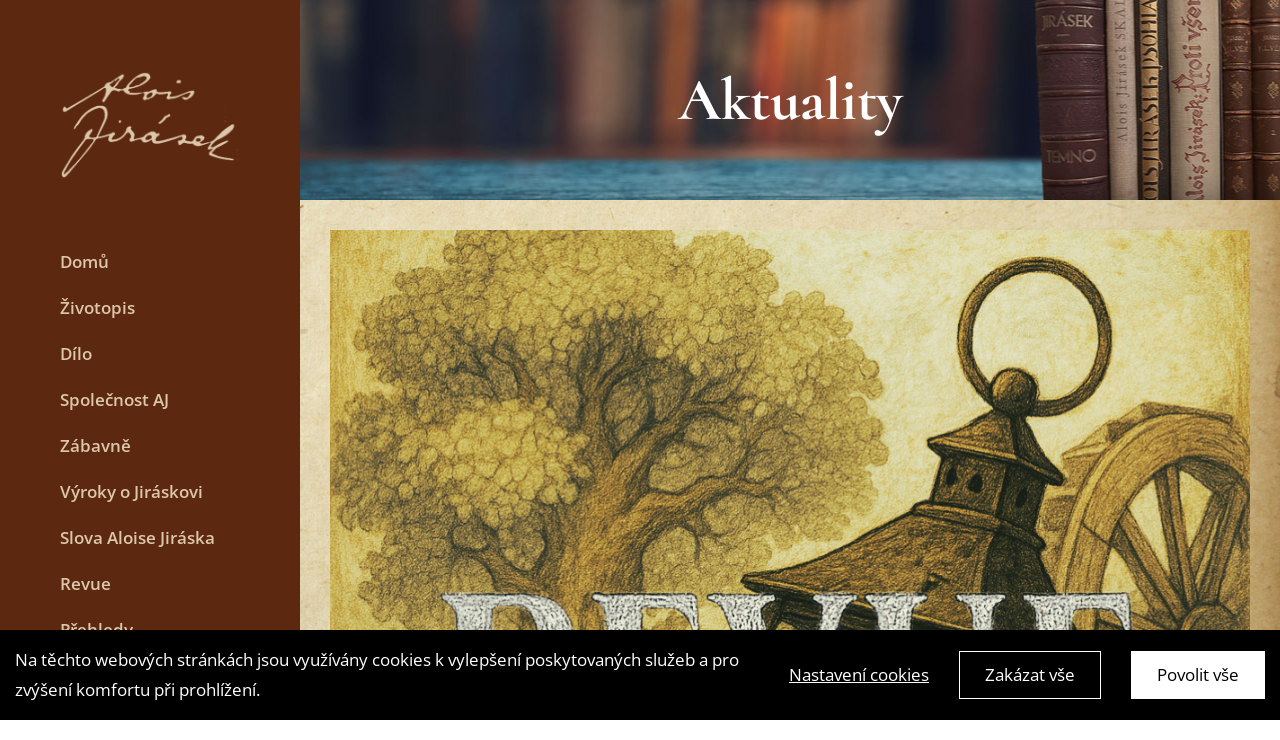

--- FILE ---
content_type: text/html; charset=UTF-8
request_url: https://aloisjirasek.cz/category/aktuality/page/2/
body_size: 11780
content:
<!DOCTYPE html>
<html class="avada-html-layout-wide avada-html-header-position-left avada-html-is-archive avada-html-has-bg-image" lang="cs">
<head>
	<meta http-equiv="X-UA-Compatible" content="IE=edge" />
	<meta http-equiv="Content-Type" content="text/html; charset=utf-8"/>
	<meta name="viewport" content="width=device-width, initial-scale=1" />
	<meta name='robots' content='max-image-preview:large' />

	<!-- This site is optimized with the Yoast SEO plugin v15.2.1 - https://yoast.com/wordpress/plugins/seo/ -->
	<title>Aktuality Archivy | Strana 2 z 15 | Alois Jirásek</title>
	<meta name="robots" content="index, follow, max-snippet:-1, max-image-preview:large, max-video-preview:-1" />
	<link rel="canonical" href="https://aloisjirasek.cz/category/aktuality/page/2/" />
	<link rel="prev" href="https://aloisjirasek.cz/category/aktuality/" />
	<link rel="next" href="https://aloisjirasek.cz/category/aktuality/page/3/" />
	<meta property="og:locale" content="cs_CZ" />
	<meta property="og:type" content="article" />
	<meta property="og:title" content="Aktuality Archivy | Strana 2 z 15 | Alois Jirásek" />
	<meta property="og:url" content="https://aloisjirasek.cz/category/aktuality/" />
	<meta property="og:site_name" content="Alois Jirásek" />
	<meta property="og:image" content="https://aloisjirasek.cz/wp-content/uploads/2020/12/facebook_nahled_2019.jpg" />
	<meta property="og:image:width" content="1111" />
	<meta property="og:image:height" content="552" />
	<meta name="twitter:card" content="summary_large_image" />
	<script type="application/ld+json" class="yoast-schema-graph">{"@context":"https://schema.org","@graph":[{"@type":"WebSite","@id":"https://aloisjirasek.cz/#website","url":"https://aloisjirasek.cz/","name":"Alois Jir\u00e1sek","description":"\u017divot a d\u00edlo","potentialAction":[{"@type":"SearchAction","target":"https://aloisjirasek.cz/?s={search_term_string}","query-input":"required name=search_term_string"}],"inLanguage":"cs"},{"@type":"CollectionPage","@id":"https://aloisjirasek.cz/category/aktuality/page/2/#webpage","url":"https://aloisjirasek.cz/category/aktuality/page/2/","name":"Aktuality Archivy | Strana 2 z 15 | Alois Jir\u00e1sek","isPartOf":{"@id":"https://aloisjirasek.cz/#website"},"inLanguage":"cs","potentialAction":[{"@type":"ReadAction","target":["https://aloisjirasek.cz/category/aktuality/page/2/"]}]}]}</script>
	<!-- / Yoast SEO plugin. -->


<link rel='dns-prefetch' href='//aloisjirasek.cz' />
<link rel='dns-prefetch' href='//use.fontawesome.com' />
<link rel='dns-prefetch' href='//s.w.org' />
<link rel="alternate" type="application/rss+xml" title="Alois Jirásek &raquo; RSS zdroj" href="https://aloisjirasek.cz/feed/" />
<link rel="alternate" type="application/rss+xml" title="Alois Jirásek &raquo; RSS komentářů" href="https://aloisjirasek.cz/comments/feed/" />
					<link rel="shortcut icon" href="https://aloisjirasek.cz/wp-content/uploads/2020/09/fav32.png" type="image/x-icon" />
		
					<!-- For iPhone -->
			<link rel="apple-touch-icon" href="https://aloisjirasek.cz/wp-content/uploads/2020/09/fav57.png">
		
					<!-- For iPhone Retina display -->
			<link rel="apple-touch-icon" sizes="180x180" href="https://aloisjirasek.cz/wp-content/uploads/2020/09/fav114.png">
		
					<!-- For iPad -->
			<link rel="apple-touch-icon" sizes="152x152" href="https://aloisjirasek.cz/wp-content/uploads/2020/09/fav72.png">
		
					<!-- For iPad Retina display -->
			<link rel="apple-touch-icon" sizes="167x167" href="https://aloisjirasek.cz/wp-content/uploads/2020/09/fav144.png">
		
		<link rel="alternate" type="application/rss+xml" title="Alois Jirásek &raquo; RSS pro rubriku Aktuality" href="https://aloisjirasek.cz/category/aktuality/feed/" />
		<script type="text/javascript">
			window._wpemojiSettings = {"baseUrl":"https:\/\/s.w.org\/images\/core\/emoji\/13.1.0\/72x72\/","ext":".png","svgUrl":"https:\/\/s.w.org\/images\/core\/emoji\/13.1.0\/svg\/","svgExt":".svg","source":{"concatemoji":"https:\/\/aloisjirasek.cz\/wp-includes\/js\/wp-emoji-release.min.js?ver=5.8"}};
			!function(e,a,t){var n,r,o,i=a.createElement("canvas"),p=i.getContext&&i.getContext("2d");function s(e,t){var a=String.fromCharCode;p.clearRect(0,0,i.width,i.height),p.fillText(a.apply(this,e),0,0);e=i.toDataURL();return p.clearRect(0,0,i.width,i.height),p.fillText(a.apply(this,t),0,0),e===i.toDataURL()}function c(e){var t=a.createElement("script");t.src=e,t.defer=t.type="text/javascript",a.getElementsByTagName("head")[0].appendChild(t)}for(o=Array("flag","emoji"),t.supports={everything:!0,everythingExceptFlag:!0},r=0;r<o.length;r++)t.supports[o[r]]=function(e){if(!p||!p.fillText)return!1;switch(p.textBaseline="top",p.font="600 32px Arial",e){case"flag":return s([127987,65039,8205,9895,65039],[127987,65039,8203,9895,65039])?!1:!s([55356,56826,55356,56819],[55356,56826,8203,55356,56819])&&!s([55356,57332,56128,56423,56128,56418,56128,56421,56128,56430,56128,56423,56128,56447],[55356,57332,8203,56128,56423,8203,56128,56418,8203,56128,56421,8203,56128,56430,8203,56128,56423,8203,56128,56447]);case"emoji":return!s([10084,65039,8205,55357,56613],[10084,65039,8203,55357,56613])}return!1}(o[r]),t.supports.everything=t.supports.everything&&t.supports[o[r]],"flag"!==o[r]&&(t.supports.everythingExceptFlag=t.supports.everythingExceptFlag&&t.supports[o[r]]);t.supports.everythingExceptFlag=t.supports.everythingExceptFlag&&!t.supports.flag,t.DOMReady=!1,t.readyCallback=function(){t.DOMReady=!0},t.supports.everything||(n=function(){t.readyCallback()},a.addEventListener?(a.addEventListener("DOMContentLoaded",n,!1),e.addEventListener("load",n,!1)):(e.attachEvent("onload",n),a.attachEvent("onreadystatechange",function(){"complete"===a.readyState&&t.readyCallback()})),(n=t.source||{}).concatemoji?c(n.concatemoji):n.wpemoji&&n.twemoji&&(c(n.twemoji),c(n.wpemoji)))}(window,document,window._wpemojiSettings);
		</script>
		<style type="text/css">
img.wp-smiley,
img.emoji {
	display: inline !important;
	border: none !important;
	box-shadow: none !important;
	height: 1em !important;
	width: 1em !important;
	margin: 0 .07em !important;
	vertical-align: -0.1em !important;
	background: none !important;
	padding: 0 !important;
}
</style>
	<link rel='stylesheet' id='wp-block-library-css'  href='https://aloisjirasek.cz/wp-includes/css/dist/block-library/style.min.css?ver=5.8' type='text/css' media='all' />
<style id='wp-block-library-theme-inline-css' type='text/css'>
#start-resizable-editor-section{display:none}.wp-block-audio figcaption{color:#555;font-size:13px;text-align:center}.is-dark-theme .wp-block-audio figcaption{color:hsla(0,0%,100%,.65)}.wp-block-code{font-family:Menlo,Consolas,monaco,monospace;color:#1e1e1e;padding:.8em 1em;border:1px solid #ddd;border-radius:4px}.wp-block-embed figcaption{color:#555;font-size:13px;text-align:center}.is-dark-theme .wp-block-embed figcaption{color:hsla(0,0%,100%,.65)}.blocks-gallery-caption{color:#555;font-size:13px;text-align:center}.is-dark-theme .blocks-gallery-caption{color:hsla(0,0%,100%,.65)}.wp-block-image figcaption{color:#555;font-size:13px;text-align:center}.is-dark-theme .wp-block-image figcaption{color:hsla(0,0%,100%,.65)}.wp-block-pullquote{border-top:4px solid;border-bottom:4px solid;margin-bottom:1.75em;color:currentColor}.wp-block-pullquote__citation,.wp-block-pullquote cite,.wp-block-pullquote footer{color:currentColor;text-transform:uppercase;font-size:.8125em;font-style:normal}.wp-block-quote{border-left:.25em solid;margin:0 0 1.75em;padding-left:1em}.wp-block-quote cite,.wp-block-quote footer{color:currentColor;font-size:.8125em;position:relative;font-style:normal}.wp-block-quote.has-text-align-right{border-left:none;border-right:.25em solid;padding-left:0;padding-right:1em}.wp-block-quote.has-text-align-center{border:none;padding-left:0}.wp-block-quote.is-large,.wp-block-quote.is-style-large{border:none}.wp-block-search .wp-block-search__label{font-weight:700}.wp-block-group.has-background{padding:1.25em 2.375em;margin-top:0;margin-bottom:0}.wp-block-separator{border:none;border-bottom:2px solid;margin-left:auto;margin-right:auto;opacity:.4}.wp-block-separator:not(.is-style-wide):not(.is-style-dots){width:100px}.wp-block-separator.has-background:not(.is-style-dots){border-bottom:none;height:1px}.wp-block-separator.has-background:not(.is-style-wide):not(.is-style-dots){height:2px}.wp-block-table thead{border-bottom:3px solid}.wp-block-table tfoot{border-top:3px solid}.wp-block-table td,.wp-block-table th{padding:.5em;border:1px solid;word-break:normal}.wp-block-table figcaption{color:#555;font-size:13px;text-align:center}.is-dark-theme .wp-block-table figcaption{color:hsla(0,0%,100%,.65)}.wp-block-video figcaption{color:#555;font-size:13px;text-align:center}.is-dark-theme .wp-block-video figcaption{color:hsla(0,0%,100%,.65)}.wp-block-template-part.has-background{padding:1.25em 2.375em;margin-top:0;margin-bottom:0}#end-resizable-editor-section{display:none}
</style>
<link rel='stylesheet' id='wp-polls-css'  href='https://aloisjirasek.cz/wp-content/plugins/wp-polls/polls-css.css?ver=2.77.2' type='text/css' media='all' />
<style id='wp-polls-inline-css' type='text/css'>
.wp-polls .pollbar {
	margin: 1px;
	font-size: 8px;
	line-height: 10px;
	height: 10px;
	background: #461b0b;
	border: 1px solid #461b0b;
}

</style>
<link rel='stylesheet' id='mr-frontend-style-css'  href='https://aloisjirasek.cz/wp-content/plugins/multi-rating/assets/css/frontend.css?ver=5.8' type='text/css' media='all' />
<style id='mr-frontend-style-inline-css' type='text/css'>
		.mr-star-hover {
			color: #461b0b !important;
		}
		.mr-star-full, .mr-star-half, .mr-star-empty {
			color: #5d2810;
		}
		.mr-error {
			color: #dd3333;
		}
		
</style>
<link rel='stylesheet' id='font-awesome-css'  href='https://use.fontawesome.com/releases/v5.13.0/css/all.css?ver=5.8' type='text/css' media='all' />
<link rel='stylesheet' id='child-style-css'  href='https://aloisjirasek.cz/wp-content/themes/Avada-Child-Theme/style.css?ver=5.8' type='text/css' media='all' />
<link rel='stylesheet' id='fusion-dynamic-css-css'  href='https://aloisjirasek.cz/wp-content/uploads/fusion-styles/c2659cfc4ae4ba33033a2c88aff8496d.min.css?ver=3.4.1' type='text/css' media='all' />
<script type='text/javascript' src='https://aloisjirasek.cz/wp-includes/js/jquery/jquery.min.js?ver=3.6.0' id='jquery-core-js'></script>
<script type='text/javascript' src='https://aloisjirasek.cz/wp-includes/js/jquery/jquery-migrate.min.js?ver=3.3.2' id='jquery-migrate-js'></script>
<script type='text/javascript' id='fworks_consent_skripts-js-extra'>
/* <![CDATA[ */
var consent_data = {"necessary":{"head":"","footer":""},"functional":{"head":"","footer":""},"analytic":{"head":"<!-- Global site tag (gtag.js) - Google Analytics -->\r\n<script async src=\"https:\/\/www.googletagmanager.com\/gtag\/js?id=G-SWGVP77HXT\"><\/script>\r\n<script>\r\n  window.dataLayer = window.dataLayer || [];\r\n  function gtag(){dataLayer.push(arguments);}\r\n  gtag('js', new Date());\r\n\r\n  gtag('config', 'G-SWGVP77HXT');\r\n<\/script>","footer":""},"marketing":{"head":"","footer":""}};
var consent_settings = {"bartext":"Na t\u011bchto webov\u00fdch str\u00e1nk\u00e1ch jsou vyu\u017e\u00edv\u00e1ny cookies k vylep\u0161en\u00ed poskytovan\u00fdch slu\u017eeb a pro zv\u00fd\u0161en\u00ed komfortu p\u0159i prohl\u00ed\u017een\u00ed.","ttl":"180"};
/* ]]> */
</script>
<script type='text/javascript' src='https://aloisjirasek.cz/wp-content/plugins/4w-consent-with-cache/assets/js/4works.cookie.js?ver=5.8' id='fworks_consent_skripts-js'></script>
<link rel="https://api.w.org/" href="https://aloisjirasek.cz/wp-json/" /><link rel="alternate" type="application/json" href="https://aloisjirasek.cz/wp-json/wp/v2/categories/2" /><link rel="EditURI" type="application/rsd+xml" title="RSD" href="https://aloisjirasek.cz/xmlrpc.php?rsd" />
<link rel="wlwmanifest" type="application/wlwmanifest+xml" href="https://aloisjirasek.cz/wp-includes/wlwmanifest.xml" /> 
<meta name="generator" content="WordPress 5.8" />
<script>
                        window.dataLayer = window.dataLayer || [];
                        function gtag(){dataLayer.push(arguments);}
                       
                        gtag('consent', 'default', {
                          'ad_storage': 'denied',
                          'analytics_storage': 'denied',
                          'ad_user_data': 'denied',
                          'ad_personalization': 'denied'
                        });
                     </script><style type="text/css" id="css-fb-visibility">@media screen and (max-width: 640px){.fusion-no-small-visibility{display:none !important;}body:not(.fusion-builder-ui-wireframe) .sm-text-align-center{text-align:center !important;}body:not(.fusion-builder-ui-wireframe) .sm-text-align-left{text-align:left !important;}body:not(.fusion-builder-ui-wireframe) .sm-text-align-right{text-align:right !important;}body:not(.fusion-builder-ui-wireframe) .sm-mx-auto{margin-left:auto !important;margin-right:auto !important;}body:not(.fusion-builder-ui-wireframe) .sm-ml-auto{margin-left:auto !important;}body:not(.fusion-builder-ui-wireframe) .sm-mr-auto{margin-right:auto !important;}body:not(.fusion-builder-ui-wireframe) .fusion-absolute-position-small{position:absolute;top:auto;width:100%;}}@media screen and (min-width: 641px) and (max-width: 1024px){.fusion-no-medium-visibility{display:none !important;}body:not(.fusion-builder-ui-wireframe) .md-text-align-center{text-align:center !important;}body:not(.fusion-builder-ui-wireframe) .md-text-align-left{text-align:left !important;}body:not(.fusion-builder-ui-wireframe) .md-text-align-right{text-align:right !important;}body:not(.fusion-builder-ui-wireframe) .md-mx-auto{margin-left:auto !important;margin-right:auto !important;}body:not(.fusion-builder-ui-wireframe) .md-ml-auto{margin-left:auto !important;}body:not(.fusion-builder-ui-wireframe) .md-mr-auto{margin-right:auto !important;}body:not(.fusion-builder-ui-wireframe) .fusion-absolute-position-medium{position:absolute;top:auto;width:100%;}}@media screen and (min-width: 1025px){.fusion-no-large-visibility{display:none !important;}body:not(.fusion-builder-ui-wireframe) .lg-text-align-center{text-align:center !important;}body:not(.fusion-builder-ui-wireframe) .lg-text-align-left{text-align:left !important;}body:not(.fusion-builder-ui-wireframe) .lg-text-align-right{text-align:right !important;}body:not(.fusion-builder-ui-wireframe) .lg-mx-auto{margin-left:auto !important;margin-right:auto !important;}body:not(.fusion-builder-ui-wireframe) .lg-ml-auto{margin-left:auto !important;}body:not(.fusion-builder-ui-wireframe) .lg-mr-auto{margin-right:auto !important;}body:not(.fusion-builder-ui-wireframe) .fusion-absolute-position-large{position:absolute;top:auto;width:100%;}}</style>		<script type="text/javascript">
			var doc = document.documentElement;
			doc.setAttribute( 'data-useragent', navigator.userAgent );
		</script>
		
	</head>

<body data-rsssl=1 class="archive paged category category-aktuality category-2 paged-2 category-paged-2 fusion-image-hovers fusion-pagination-sizing fusion-button_size-large fusion-button_type-flat fusion-button_span-no avada-image-rollover-circle-yes avada-image-rollover-no fusion-body ltr fusion-sticky-header no-tablet-sticky-header no-mobile-sticky-header no-mobile-slidingbar no-mobile-totop avada-has-rev-slider-styles fusion-disable-outline fusion-sub-menu-fade mobile-logo-pos-left layout-wide-mode avada-has-boxed-modal-shadow- layout-scroll-offset-full avada-has-zero-margin-offset-top side-header side-header-left menu-text-align-left mobile-menu-design-modern fusion-show-pagination-text fusion-header-layout-v1 avada-responsive avada-footer-fx-none avada-menu-highlight-style-bar fusion-search-form-clean fusion-main-menu-search-dropdown fusion-avatar-circle avada-dropdown-styles avada-blog-layout-large avada-blog-archive-layout-large avada-header-shadow-no avada-menu-icon-position-left avada-has-megamenu-shadow avada-has-mobile-menu-search avada-has-breadcrumb-mobile-hidden avada-has-titlebar-bar_and_content avada-header-border-color-full-transparent avada-has-bg-image-full avada-has-pagination-width_height avada-flyout-menu-direction-fade avada-ec-views-v1" >
		<a class="skip-link screen-reader-text" href="#content">Skip to content</a>

	<div id="boxed-wrapper">
		<div class="fusion-sides-frame"></div>
		<div id="wrapper" class="fusion-wrapper">
			<div id="home" style="position:relative;top:-1px;"></div>
			
													
<div id="side-header-sticky"></div>
<div id="side-header" class="clearfix fusion-mobile-menu-design-modern fusion-sticky-logo-1 fusion-mobile-logo-1 fusion-sticky-menu-">
	<div class="side-header-wrapper">
								<div class="side-header-content fusion-logo-left fusion-mobile-logo-1">
				<div class="fusion-logo" data-margin-top="10px" data-margin-bottom="60px" data-margin-left="0px" data-margin-right="0px">
			<a class="fusion-logo-link"  href="https://aloisjirasek.cz/" >

						<!-- standard logo -->
			<img src="https://aloisjirasek.cz/wp-content/uploads/2020/03/logo-vertikalW190.png" srcset="https://aloisjirasek.cz/wp-content/uploads/2020/03/logo-vertikalW190.png 1x" width="190" height="115" alt="Alois Jirásek Logo" data-retina_logo_url="" class="fusion-standard-logo" />

											<!-- mobile logo -->
				<img src="https://aloisjirasek.cz/wp-content/uploads/2020/09/logoW180.png" srcset="https://aloisjirasek.cz/wp-content/uploads/2020/09/logoW180.png 1x" width="180" height="43" alt="Alois Jirásek Logo" data-retina_logo_url="" class="fusion-mobile-logo" />
			
					</a>
		</div>		</div>
		<div class="fusion-main-menu-container fusion-logo-menu-left">
			<nav class="fusion-main-menu" aria-label="Hlavní menu"><ul id="menu-mainmenu" class="fusion-menu"><li  id="menu-item-39"  class="menu-item menu-item-type-post_type menu-item-object-page menu-item-home menu-item-39"  data-item-id="39"><a  href="https://aloisjirasek.cz/" class="fusion-bar-highlight"><span class="menu-text">Domů</span></a></li><li  id="menu-item-8402"  class="menu-item menu-item-type-post_type menu-item-object-page menu-item-8402"  data-item-id="8402"><a  href="https://aloisjirasek.cz/zivotopis/" class="fusion-bar-highlight"><span class="menu-text">Životopis</span></a></li><li  id="menu-item-1040"  class="menu-item menu-item-type-post_type menu-item-object-page menu-item-1040"  data-item-id="1040"><a  href="https://aloisjirasek.cz/dilo/" class="fusion-bar-highlight"><span class="menu-text">Dílo</span></a></li><li  id="menu-item-12887"  class="menu-item menu-item-type-custom menu-item-object-custom menu-item-12887"  data-item-id="12887"><a  href="https://aloisjirasek.cz/dila/saj/" class="fusion-bar-highlight"><span class="menu-text">Společnost AJ</span></a></li><li  id="menu-item-42"  class="menu-item menu-item-type-post_type menu-item-object-page menu-item-42"  data-item-id="42"><a  href="https://aloisjirasek.cz/zabavne/" class="fusion-bar-highlight"><span class="menu-text">Zábavně</span></a></li><li  id="menu-item-45"  class="menu-item menu-item-type-post_type menu-item-object-page menu-item-45"  data-item-id="45"><a  href="https://aloisjirasek.cz/slavni-i-neslavni-o-aj/" class="fusion-bar-highlight"><span class="menu-text">Výroky o&nbsp;Jiráskovi</span></a></li><li  id="menu-item-46"  class="menu-item menu-item-type-post_type menu-item-object-page menu-item-46"  data-item-id="46"><a  href="https://aloisjirasek.cz/vyroky-aj/" class="fusion-bar-highlight"><span class="menu-text">Slova Aloise Jiráska</span></a></li><li  id="menu-item-44"  class="menu-item menu-item-type-post_type menu-item-object-page menu-item-44"  data-item-id="44"><a  href="https://aloisjirasek.cz/revue/" class="fusion-bar-highlight"><span class="menu-text">Revue</span></a></li><li  id="menu-item-43"  class="menu-item menu-item-type-post_type menu-item-object-page menu-item-43"  data-item-id="43"><a  href="https://aloisjirasek.cz/prehledy/" class="fusion-bar-highlight"><span class="menu-text">Přehledy</span></a></li><li  id="menu-item-41"  class="menu-item menu-item-type-post_type menu-item-object-page menu-item-41"  data-item-id="41"><a  href="https://aloisjirasek.cz/dokumenty/" class="fusion-bar-highlight"><span class="menu-text">Dokumenty</span></a></li></ul></nav>	<div class="fusion-mobile-menu-icons">
							<a href="#" class="fusion-icon awb-icon-bars" aria-label="Toggle mobile menu" aria-expanded="false"></a>
		
					<a href="#" class="fusion-icon awb-icon-search" aria-label="Toggle mobile search"></a>
		
		
			</div>

<nav class="fusion-mobile-nav-holder fusion-mobile-menu-text-align-left" aria-label="Main Menu Mobile"></nav>

		</div>

		
<div class="fusion-clearfix"></div>
<div class="fusion-mobile-menu-search">
			<form role="search" class="searchform fusion-search-form  fusion-search-form-clean" method="get" action="https://aloisjirasek.cz/">
			<div class="fusion-search-form-content">

				
				<div class="fusion-search-field search-field">
					<label><span class="screen-reader-text">Hledat ...</span>
													<input type="search" value="" name="s" class="s" placeholder="Hledání..." required aria-required="true" aria-label="Hledání..."/>
											</label>
				</div>
				<div class="fusion-search-button search-button">
					<input type="submit" class="fusion-search-submit searchsubmit" aria-label="Hledat" value="&#xf002;" />
									</div>

				
			</div>


			
		</form>
		</div>

								
			<div class="side-header-content side-header-content-1-2">
									<div class="side-header-content-1 fusion-clearfix">
					<div class="fusion-social-links-header"><div class="fusion-social-networks"><div class="fusion-social-networks-wrapper"><a  class="fusion-social-network-icon fusion-tooltip fusion-facebook awb-icon-facebook" style data-placement="bottom" data-title="Facebook" data-toggle="tooltip" title="Facebook" href="https://www.facebook.com/Alois-Jir%C3%A1sek-ofici%C3%A1ln%C3%AD-str%C3%A1nky-wwwaloisjirasekcz-123286321437/" target="_blank" rel="noopener noreferrer"><span class="screen-reader-text">Facebook</span></a></div></div></div>					</div>
													<div class="side-header-content-2 fusion-clearfix">
					<nav class="fusion-secondary-menu" role="navigation" aria-label="Secondary Menu"></nav>					</div>
							</div>
		
					<div class="side-header-content side-header-content-3">
				
<div class="fusion-header-content-3-wrapper">
			<h3 class="fusion-header-tagline">
					</h3>
		<div class="fusion-secondary-menu-search">
					<form role="search" class="searchform fusion-search-form  fusion-search-form-clean" method="get" action="https://aloisjirasek.cz/">
			<div class="fusion-search-form-content">

				
				<div class="fusion-search-field search-field">
					<label><span class="screen-reader-text">Hledat ...</span>
													<input type="search" value="" name="s" class="s" placeholder="Hledání..." required aria-required="true" aria-label="Hledání..."/>
											</label>
				</div>
				<div class="fusion-search-button search-button">
					<input type="submit" class="fusion-search-submit searchsubmit" aria-label="Hledat" value="&#xf002;" />
									</div>

				
			</div>


			
		</form>
				</div>
	</div>
			</div>
		
					</div>
	<style>
	.side-header-styling-wrapper > div {
		display: none !important;
	}

	.side-header-styling-wrapper .side-header-background-image,
	.side-header-styling-wrapper .side-header-background-color,
	.side-header-styling-wrapper .side-header-border {
		display: block !important;
	}
	</style>
	<div class="side-header-styling-wrapper" style="overflow:hidden;">
		<div class="side-header-background-image"></div>
		<div class="side-header-background-color"></div>
		<div class="side-header-border"></div>
	</div>
</div>

				
						<div id="sliders-container" class="fusion-slider-visibility">
					</div>
				
				
			
			<div class="avada-page-titlebar-wrapper" role="banner">
	<div class="fusion-page-title-bar fusion-page-title-bar-breadcrumbs fusion-page-title-bar-center">
		<div class="fusion-page-title-row">
			<div class="fusion-page-title-wrapper">
				<div class="fusion-page-title-captions">

																							<h1 class="entry-title">Aktuality</h1>

											
																
				</div>

				
			</div>
		</div>
	</div>
</div>

						<main id="main" class="clearfix  full-bg">
				<div class="fusion-row" style="">
<section id="content" class="full-width" style="width: 100%;">
	
	<div id="posts-container" class="fusion-blog-archive fusion-blog-layout-large-wrapper fusion-clearfix">
	<div class="fusion-posts-container fusion-blog-layout-large fusion-blog-pagination " data-pages="15">
		
		
													<article id="post-12610" class="fusion-post-large  post fusion-clearfix post-12610 type-post status-publish format-audio has-post-thumbnail hentry category-aktuality category-revue post_format-post-format-audio">
				
				
				
									
		<div class="fusion-flexslider flexslider fusion-flexslider-loading fusion-post-slideshow">
		<ul class="slides">
																		<li><div  class="fusion-image-wrapper" aria-haspopup="true">
				  			<a href="https://aloisjirasek.cz/revue-7-2025-aneb-lucerna-mnoho-podob-ma/" aria-label="Revue 7/2025 aneb &#8220;Lucerna mnoho podob má&#8221;">
							<img width="1024" height="1022" src="https://aloisjirasek.cz/wp-content/uploads/2025/07/REVUE-LUCERNA-3.png" class="attachment-full size-full wp-post-image" alt="" srcset="https://aloisjirasek.cz/wp-content/uploads/2025/07/REVUE-LUCERNA-3-200x200.png 200w, https://aloisjirasek.cz/wp-content/uploads/2025/07/REVUE-LUCERNA-3-400x399.png 400w, https://aloisjirasek.cz/wp-content/uploads/2025/07/REVUE-LUCERNA-3-600x599.png 600w, https://aloisjirasek.cz/wp-content/uploads/2025/07/REVUE-LUCERNA-3-800x798.png 800w, https://aloisjirasek.cz/wp-content/uploads/2025/07/REVUE-LUCERNA-3.png 1024w" sizes="(max-width: 1100px) 100vw, 1024px" />			</a>
								</div>
</li>
																																																																														</ul>
	</div>
				
				
				
				<div class="fusion-post-content post-content">
					<h2 class="entry-title fusion-post-title"><a href="https://aloisjirasek.cz/revue-7-2025-aneb-lucerna-mnoho-podob-ma/">Revue 7/2025 aneb &#8220;Lucerna mnoho podob má&#8221;</a></h2>
										
					<div class="fusion-post-content-container">
						<p>    Další amatérský pokus o zvukovou revue [...]</p>					</div>
				</div>

				
																			<div class="fusion-meta-info">
																						<div class="fusion-alignleft">Od <span class="vcard"><span class="fn"><a href="https://aloisjirasek.cz/author/aleskaderabekseznam-cz/" title="Příspěvky od aleskaderabek@seznam.cz" rel="author">aleskaderabek@seznam.cz</a></span></span><span class="fusion-inline-sep">|</span><span class="updated rich-snippet-hidden">2025-07-11T20:55:02+02:00</span><span>11 července, 2025</span><span class="fusion-inline-sep">|</span><a href="https://aloisjirasek.cz/category/aktuality/" rel="category tag">Aktuality</a>, <a href="https://aloisjirasek.cz/category/revue/" rel="category tag">Revue</a><span class="fusion-inline-sep">|</span><span class="fusion-comments"><span>Komentáře nejsou povolené<span class="screen-reader-text"> u textu s názvem Revue 7/2025 aneb &#8220;Lucerna mnoho podob má&#8221;</span></span></span></div>							
																														<div class="fusion-alignright">
									<a href="https://aloisjirasek.cz/revue-7-2025-aneb-lucerna-mnoho-podob-ma/" class="fusion-read-more" aria-label="More on Revue 7/2025 aneb &#8220;Lucerna mnoho podob má&#8221;">
										Číst dále									</a>
								</div>
													</div>
									
				
							</article>

			
											<article id="post-12564" class="fusion-post-large  post fusion-clearfix post-12564 type-post status-publish format-standard has-post-thumbnail hentry category-aktuality">
				
				
				
									
		<div class="fusion-flexslider flexslider fusion-flexslider-loading fusion-post-slideshow">
		<ul class="slides">
																		<li><div  class="fusion-image-wrapper" aria-haspopup="true">
				  			<a href="https://aloisjirasek.cz/jiraskovy-basne-milostne/" aria-label="Jiráskovy básně milostné">
							<img width="1852" height="1852" src="https://aloisjirasek.cz/wp-content/uploads/2025/06/Kniha-2-1.png" class="attachment-full size-full wp-post-image" alt="" srcset="https://aloisjirasek.cz/wp-content/uploads/2025/06/Kniha-2-1-200x200.png 200w, https://aloisjirasek.cz/wp-content/uploads/2025/06/Kniha-2-1-400x400.png 400w, https://aloisjirasek.cz/wp-content/uploads/2025/06/Kniha-2-1-600x600.png 600w, https://aloisjirasek.cz/wp-content/uploads/2025/06/Kniha-2-1-800x800.png 800w, https://aloisjirasek.cz/wp-content/uploads/2025/06/Kniha-2-1-1200x1200.png 1200w, https://aloisjirasek.cz/wp-content/uploads/2025/06/Kniha-2-1.png 1852w" sizes="(max-width: 1100px) 100vw, 1852px" />			</a>
								</div>
</li>
																																																																														</ul>
	</div>
				
				
				
				<div class="fusion-post-content post-content">
					<h2 class="entry-title fusion-post-title"><a href="https://aloisjirasek.cz/jiraskovy-basne-milostne/">Jiráskovy básně milostné</a></h2>
										
					<div class="fusion-post-content-container">
						<p>    Rok 1878 byl v životě Aloise [...]</p>					</div>
				</div>

				
																			<div class="fusion-meta-info">
																						<div class="fusion-alignleft">Od <span class="vcard"><span class="fn"><a href="https://aloisjirasek.cz/author/aleskaderabekseznam-cz/" title="Příspěvky od aleskaderabek@seznam.cz" rel="author">aleskaderabek@seznam.cz</a></span></span><span class="fusion-inline-sep">|</span><span class="updated rich-snippet-hidden">2025-06-27T19:38:39+02:00</span><span>27 června, 2025</span><span class="fusion-inline-sep">|</span><a href="https://aloisjirasek.cz/category/aktuality/" rel="category tag">Aktuality</a><span class="fusion-inline-sep">|</span><span class="fusion-comments"><span>Komentáře nejsou povolené<span class="screen-reader-text"> u textu s názvem Jiráskovy básně milostné</span></span></span></div>							
																														<div class="fusion-alignright">
									<a href="https://aloisjirasek.cz/jiraskovy-basne-milostne/" class="fusion-read-more" aria-label="More on Jiráskovy básně milostné">
										Číst dále									</a>
								</div>
													</div>
									
				
							</article>

			
											<article id="post-12530" class="fusion-post-large  post fusion-clearfix post-12530 type-post status-publish format-audio has-post-thumbnail hentry category-aktuality category-revue post_format-post-format-audio">
				
				
				
									
		<div class="fusion-flexslider flexslider fusion-flexslider-loading fusion-post-slideshow">
		<ul class="slides">
																		<li><div  class="fusion-image-wrapper" aria-haspopup="true">
				  			<a href="https://aloisjirasek.cz/revue-6-2025-neni-lucerna-jako-lucerna/" aria-label="Revue 6/2025 aneb &#8220;Není Lucerna jako Lucerna&#8221;">
							<img width="1082" height="1082" src="https://aloisjirasek.cz/wp-content/uploads/2025/06/InCollage_20250612_183311349.png" class="attachment-full size-full wp-post-image" alt="" srcset="https://aloisjirasek.cz/wp-content/uploads/2025/06/InCollage_20250612_183311349-200x200.png 200w, https://aloisjirasek.cz/wp-content/uploads/2025/06/InCollage_20250612_183311349-400x400.png 400w, https://aloisjirasek.cz/wp-content/uploads/2025/06/InCollage_20250612_183311349-600x600.png 600w, https://aloisjirasek.cz/wp-content/uploads/2025/06/InCollage_20250612_183311349-800x800.png 800w, https://aloisjirasek.cz/wp-content/uploads/2025/06/InCollage_20250612_183311349.png 1082w" sizes="(max-width: 1100px) 100vw, 1082px" />			</a>
								</div>
</li>
																																																																														</ul>
	</div>
				
				
				
				<div class="fusion-post-content post-content">
					<h2 class="entry-title fusion-post-title"><a href="https://aloisjirasek.cz/revue-6-2025-neni-lucerna-jako-lucerna/">Revue 6/2025 aneb &#8220;Není Lucerna jako Lucerna&#8221;</a></h2>
										
					<div class="fusion-post-content-container">
						<p>    Další amatérský pokus o zvukovou revue [...]</p>					</div>
				</div>

				
																			<div class="fusion-meta-info">
																						<div class="fusion-alignleft">Od <span class="vcard"><span class="fn"><a href="https://aloisjirasek.cz/author/aleskaderabekseznam-cz/" title="Příspěvky od aleskaderabek@seznam.cz" rel="author">aleskaderabek@seznam.cz</a></span></span><span class="fusion-inline-sep">|</span><span class="updated rich-snippet-hidden">2025-06-12T19:39:46+02:00</span><span>12 června, 2025</span><span class="fusion-inline-sep">|</span><a href="https://aloisjirasek.cz/category/aktuality/" rel="category tag">Aktuality</a>, <a href="https://aloisjirasek.cz/category/revue/" rel="category tag">Revue</a><span class="fusion-inline-sep">|</span><span class="fusion-comments"><span>Komentáře nejsou povolené<span class="screen-reader-text"> u textu s názvem Revue 6/2025 aneb &#8220;Není Lucerna jako Lucerna&#8221;</span></span></span></div>							
																														<div class="fusion-alignright">
									<a href="https://aloisjirasek.cz/revue-6-2025-neni-lucerna-jako-lucerna/" class="fusion-read-more" aria-label="More on Revue 6/2025 aneb &#8220;Není Lucerna jako Lucerna&#8221;">
										Číst dále									</a>
								</div>
													</div>
									
				
							</article>

			
											<article id="post-12426" class="fusion-post-large  post fusion-clearfix post-12426 type-post status-publish format-standard has-post-thumbnail hentry category-aktuality">
				
				
				
									
		<div class="fusion-flexslider flexslider fusion-flexslider-loading fusion-post-slideshow">
		<ul class="slides">
																		<li><div  class="fusion-image-wrapper" aria-haspopup="true">
				  			<a href="https://aloisjirasek.cz/premiera-dona-giovanniho-podle-tyla/" aria-label="Premiéra Dona Giovanniho podle Tyla">
							<img width="1024" height="1024" src="https://aloisjirasek.cz/wp-content/uploads/2025/04/Tyl-2.png" class="attachment-full size-full wp-post-image" alt="" srcset="https://aloisjirasek.cz/wp-content/uploads/2025/04/Tyl-2-200x200.png 200w, https://aloisjirasek.cz/wp-content/uploads/2025/04/Tyl-2-400x400.png 400w, https://aloisjirasek.cz/wp-content/uploads/2025/04/Tyl-2-600x600.png 600w, https://aloisjirasek.cz/wp-content/uploads/2025/04/Tyl-2-800x800.png 800w, https://aloisjirasek.cz/wp-content/uploads/2025/04/Tyl-2.png 1024w" sizes="(max-width: 1100px) 100vw, 1024px" />			</a>
								</div>
</li>
																																																																														</ul>
	</div>
				
				
				
				<div class="fusion-post-content post-content">
					<h2 class="entry-title fusion-post-title"><a href="https://aloisjirasek.cz/premiera-dona-giovanniho-podle-tyla/">Premiéra Dona Giovanniho podle Tyla</a></h2>
										
					<div class="fusion-post-content-container">
						<p>    Slavný Jiráskův román "F.L.Věk" je plný [...]</p>					</div>
				</div>

				
																			<div class="fusion-meta-info">
																						<div class="fusion-alignleft">Od <span class="vcard"><span class="fn"><a href="https://aloisjirasek.cz/author/aleskaderabekseznam-cz/" title="Příspěvky od aleskaderabek@seznam.cz" rel="author">aleskaderabek@seznam.cz</a></span></span><span class="fusion-inline-sep">|</span><span class="updated rich-snippet-hidden">2025-05-18T19:08:08+02:00</span><span>18 května, 2025</span><span class="fusion-inline-sep">|</span><a href="https://aloisjirasek.cz/category/aktuality/" rel="category tag">Aktuality</a><span class="fusion-inline-sep">|</span><span class="fusion-comments"><span>Komentáře nejsou povolené<span class="screen-reader-text"> u textu s názvem Premiéra Dona Giovanniho podle Tyla</span></span></span></div>							
																														<div class="fusion-alignright">
									<a href="https://aloisjirasek.cz/premiera-dona-giovanniho-podle-tyla/" class="fusion-read-more" aria-label="More on Premiéra Dona Giovanniho podle Tyla">
										Číst dále									</a>
								</div>
													</div>
									
				
							</article>

			
											<article id="post-12485" class="fusion-post-large  post fusion-clearfix post-12485 type-post status-publish format-audio has-post-thumbnail hentry category-aktuality category-revue post_format-post-format-audio">
				
				
				
									
		<div class="fusion-flexslider flexslider fusion-flexslider-loading fusion-post-slideshow">
		<ul class="slides">
																		<li><div  class="fusion-image-wrapper" aria-haspopup="true">
				  			<a href="https://aloisjirasek.cz/revue-5-2025-o-vztazich-mezi-otcem-a-synem/" aria-label="Revue 5/2025 o&nbsp;vztazích mezi otcem a&nbsp;synem">
							<img width="810" height="748" src="https://aloisjirasek.cz/wp-content/uploads/2025/05/REVUE-titulka11-e1746975357826.jpg" class="attachment-full size-full wp-post-image" alt="" srcset="https://aloisjirasek.cz/wp-content/uploads/2025/05/REVUE-titulka11-e1746975357826-200x185.jpg 200w, https://aloisjirasek.cz/wp-content/uploads/2025/05/REVUE-titulka11-e1746975357826-400x369.jpg 400w, https://aloisjirasek.cz/wp-content/uploads/2025/05/REVUE-titulka11-e1746975357826-600x554.jpg 600w, https://aloisjirasek.cz/wp-content/uploads/2025/05/REVUE-titulka11-e1746975357826-800x739.jpg 800w, https://aloisjirasek.cz/wp-content/uploads/2025/05/REVUE-titulka11-e1746975357826.jpg 810w" sizes="(max-width: 1100px) 100vw, 810px" />			</a>
								</div>
</li>
																																																																														</ul>
	</div>
				
				
				
				<div class="fusion-post-content post-content">
					<h2 class="entry-title fusion-post-title"><a href="https://aloisjirasek.cz/revue-5-2025-o-vztazich-mezi-otcem-a-synem/">Revue 5/2025 o&nbsp;vztazích mezi otcem a&nbsp;synem</a></h2>
										
					<div class="fusion-post-content-container">
						<p>    Další amatérský pokus o zvukovou revue [...]</p>					</div>
				</div>

				
																			<div class="fusion-meta-info">
																						<div class="fusion-alignleft">Od <span class="vcard"><span class="fn"><a href="https://aloisjirasek.cz/author/aleskaderabekseznam-cz/" title="Příspěvky od aleskaderabek@seznam.cz" rel="author">aleskaderabek@seznam.cz</a></span></span><span class="fusion-inline-sep">|</span><span class="updated rich-snippet-hidden">2025-05-11T17:04:34+02:00</span><span>11 května, 2025</span><span class="fusion-inline-sep">|</span><a href="https://aloisjirasek.cz/category/aktuality/" rel="category tag">Aktuality</a>, <a href="https://aloisjirasek.cz/category/revue/" rel="category tag">Revue</a><span class="fusion-inline-sep">|</span><span class="fusion-comments"><span>Komentáře nejsou povolené<span class="screen-reader-text"> u textu s názvem Revue 5/2025 o&nbsp;vztazích mezi otcem a&nbsp;synem</span></span></span></div>							
																														<div class="fusion-alignright">
									<a href="https://aloisjirasek.cz/revue-5-2025-o-vztazich-mezi-otcem-a-synem/" class="fusion-read-more" aria-label="More on Revue 5/2025 o&nbsp;vztazích mezi otcem a&nbsp;synem">
										Číst dále									</a>
								</div>
													</div>
									
				
							</article>

			
											<article id="post-12463" class="fusion-post-large  post fusion-clearfix post-12463 type-post status-publish format-standard has-post-thumbnail hentry category-aktuality">
				
				
				
									
		<div class="fusion-flexslider flexslider fusion-flexslider-loading fusion-post-slideshow">
		<ul class="slides">
																		<li><div  class="fusion-image-wrapper" aria-haspopup="true">
				  			<a href="https://aloisjirasek.cz/jiraskova-zamilovana-basen-marence/" aria-label="Jiráskova zamilovaná báseň nemocné Mařence">
							<img width="1457" height="2560" src="https://aloisjirasek.cz/wp-content/uploads/2020/10/Jiraskova-manzelka-Marie-2-scaled.jpg" class="attachment-full size-full wp-post-image" alt="" srcset="https://aloisjirasek.cz/wp-content/uploads/2020/10/Jiraskova-manzelka-Marie-2-200x351.jpg 200w, https://aloisjirasek.cz/wp-content/uploads/2020/10/Jiraskova-manzelka-Marie-2-400x703.jpg 400w, https://aloisjirasek.cz/wp-content/uploads/2020/10/Jiraskova-manzelka-Marie-2-600x1054.jpg 600w, https://aloisjirasek.cz/wp-content/uploads/2020/10/Jiraskova-manzelka-Marie-2-800x1405.jpg 800w, https://aloisjirasek.cz/wp-content/uploads/2020/10/Jiraskova-manzelka-Marie-2-1200x2108.jpg 1200w, https://aloisjirasek.cz/wp-content/uploads/2020/10/Jiraskova-manzelka-Marie-2-scaled.jpg 1457w" sizes="(max-width: 1100px) 100vw, 1457px" />			</a>
								</div>
</li>
																																																																														</ul>
	</div>
				
				
				
				<div class="fusion-post-content post-content">
					<h2 class="entry-title fusion-post-title"><a href="https://aloisjirasek.cz/jiraskova-zamilovana-basen-marence/">Jiráskova zamilovaná báseň nemocné Mařence</a></h2>
										
					<div class="fusion-post-content-container">
						<p> V roce 1878 se v Litomyšli na bále seznámil [...]</p>					</div>
				</div>

				
																			<div class="fusion-meta-info">
																						<div class="fusion-alignleft">Od <span class="vcard"><span class="fn"><a href="https://aloisjirasek.cz/author/aleskaderabekseznam-cz/" title="Příspěvky od aleskaderabek@seznam.cz" rel="author">aleskaderabek@seznam.cz</a></span></span><span class="fusion-inline-sep">|</span><span class="updated rich-snippet-hidden">2025-04-30T18:49:54+02:00</span><span>30 dubna, 2025</span><span class="fusion-inline-sep">|</span><a href="https://aloisjirasek.cz/category/aktuality/" rel="category tag">Aktuality</a><span class="fusion-inline-sep">|</span><span class="fusion-comments"><span>Komentáře nejsou povolené<span class="screen-reader-text"> u textu s názvem Jiráskova zamilovaná báseň nemocné Mařence</span></span></span></div>							
																														<div class="fusion-alignright">
									<a href="https://aloisjirasek.cz/jiraskova-zamilovana-basen-marence/" class="fusion-read-more" aria-label="More on Jiráskova zamilovaná báseň nemocné Mařence">
										Číst dále									</a>
								</div>
													</div>
									
				
							</article>

			
											<article id="post-12432" class="fusion-post-large  post fusion-clearfix post-12432 type-post status-publish format-audio has-post-thumbnail hentry category-aktuality category-revue post_format-post-format-audio">
				
				
				
									
		<div class="fusion-flexslider flexslider fusion-flexslider-loading fusion-post-slideshow">
		<ul class="slides">
																		<li><div  class="fusion-image-wrapper" aria-haspopup="true">
				  			<a href="https://aloisjirasek.cz/revue-4-2025-aneb-jakou-cenu-ma-nobelova-cena/" aria-label="Revue 4/2025 aneb &#8220;Jakou cenu má Nobelova cena&#8221;">
							<img width="492" height="560" src="https://aloisjirasek.cz/wp-content/uploads/2025/04/nobel2.jpg" class="attachment-full size-full wp-post-image" alt="" srcset="https://aloisjirasek.cz/wp-content/uploads/2025/04/nobel2-200x228.jpg 200w, https://aloisjirasek.cz/wp-content/uploads/2025/04/nobel2-400x455.jpg 400w, https://aloisjirasek.cz/wp-content/uploads/2025/04/nobel2.jpg 492w" sizes="(max-width: 1100px) 100vw, 492px" />			</a>
								</div>
</li>
																																																																														</ul>
	</div>
				
				
				
				<div class="fusion-post-content post-content">
					<h2 class="entry-title fusion-post-title"><a href="https://aloisjirasek.cz/revue-4-2025-aneb-jakou-cenu-ma-nobelova-cena/">Revue 4/2025 aneb &#8220;Jakou cenu má Nobelova cena&#8221;</a></h2>
										
					<div class="fusion-post-content-container">
						<p> Další pokus o kombinovanou revue s obvyklou humornou nadsázkou [...]</p>					</div>
				</div>

				
																			<div class="fusion-meta-info">
																						<div class="fusion-alignleft">Od <span class="vcard"><span class="fn"><a href="https://aloisjirasek.cz/author/aleskaderabekseznam-cz/" title="Příspěvky od aleskaderabek@seznam.cz" rel="author">aleskaderabek@seznam.cz</a></span></span><span class="fusion-inline-sep">|</span><span class="updated rich-snippet-hidden">2025-04-10T20:42:53+02:00</span><span>10 dubna, 2025</span><span class="fusion-inline-sep">|</span><a href="https://aloisjirasek.cz/category/aktuality/" rel="category tag">Aktuality</a>, <a href="https://aloisjirasek.cz/category/revue/" rel="category tag">Revue</a><span class="fusion-inline-sep">|</span><span class="fusion-comments"><span>Komentáře nejsou povolené<span class="screen-reader-text"> u textu s názvem Revue 4/2025 aneb &#8220;Jakou cenu má Nobelova cena&#8221;</span></span></span></div>							
																														<div class="fusion-alignright">
									<a href="https://aloisjirasek.cz/revue-4-2025-aneb-jakou-cenu-ma-nobelova-cena/" class="fusion-read-more" aria-label="More on Revue 4/2025 aneb &#8220;Jakou cenu má Nobelova cena&#8221;">
										Číst dále									</a>
								</div>
													</div>
									
				
							</article>

			
											<article id="post-12350" class="fusion-post-large  post fusion-clearfix post-12350 type-post status-publish format-standard has-post-thumbnail hentry category-aktuality">
				
				
				
									
		<div class="fusion-flexslider flexslider fusion-flexslider-loading fusion-post-slideshow">
		<ul class="slides">
																		<li><div  class="fusion-image-wrapper" aria-haspopup="true">
				  			<a href="https://aloisjirasek.cz/vrsovicke-temno/" aria-label="Vršovické &#8220;Temno&#8221; mezi Jiráskovým románem a&nbsp;Steklého filmem">
							<img width="2560" height="2115" src="https://aloisjirasek.cz/wp-content/uploads/2025/03/20250318_184117-scaled.jpg" class="attachment-full size-full wp-post-image" alt="" srcset="https://aloisjirasek.cz/wp-content/uploads/2025/03/20250318_184117-200x165.jpg 200w, https://aloisjirasek.cz/wp-content/uploads/2025/03/20250318_184117-400x331.jpg 400w, https://aloisjirasek.cz/wp-content/uploads/2025/03/20250318_184117-600x496.jpg 600w, https://aloisjirasek.cz/wp-content/uploads/2025/03/20250318_184117-800x661.jpg 800w, https://aloisjirasek.cz/wp-content/uploads/2025/03/20250318_184117-1200x992.jpg 1200w, https://aloisjirasek.cz/wp-content/uploads/2025/03/20250318_184117-scaled.jpg 2560w" sizes="(max-width: 1100px) 100vw, 2560px" />			</a>
								</div>
</li>
																																																																														</ul>
	</div>
				
				
				
				<div class="fusion-post-content post-content">
					<h2 class="entry-title fusion-post-title"><a href="https://aloisjirasek.cz/vrsovicke-temno/">Vršovické &#8220;Temno&#8221; mezi Jiráskovým románem a&nbsp;Steklého filmem</a></h2>
										
					<div class="fusion-post-content-container">
						<p>    Vršovické divadlo Mana, které ve třicátých [...]</p>					</div>
				</div>

				
																			<div class="fusion-meta-info">
																						<div class="fusion-alignleft">Od <span class="vcard"><span class="fn"><a href="https://aloisjirasek.cz/author/aleskaderabekseznam-cz/" title="Příspěvky od aleskaderabek@seznam.cz" rel="author">aleskaderabek@seznam.cz</a></span></span><span class="fusion-inline-sep">|</span><span class="updated rich-snippet-hidden">2025-03-25T21:56:03+01:00</span><span>25 března, 2025</span><span class="fusion-inline-sep">|</span><a href="https://aloisjirasek.cz/category/aktuality/" rel="category tag">Aktuality</a><span class="fusion-inline-sep">|</span><span class="fusion-comments"><span>Komentáře nejsou povolené<span class="screen-reader-text"> u textu s názvem Vršovické &#8220;Temno&#8221; mezi Jiráskovým románem a&nbsp;Steklého filmem</span></span></span></div>							
																														<div class="fusion-alignright">
									<a href="https://aloisjirasek.cz/vrsovicke-temno/" class="fusion-read-more" aria-label="More on Vršovické &#8220;Temno&#8221; mezi Jiráskovým románem a&nbsp;Steklého filmem">
										Číst dále									</a>
								</div>
													</div>
									
				
							</article>

			
											<article id="post-12271" class="fusion-post-large  post fusion-clearfix post-12271 type-post status-publish format-standard has-post-thumbnail hentry category-aktuality">
				
				
				
									
		<div class="fusion-flexslider flexslider fusion-flexslider-loading fusion-post-slideshow">
		<ul class="slides">
																		<li><div  class="fusion-image-wrapper" aria-haspopup="true">
				  			<a href="https://aloisjirasek.cz/preissova-a-jirasek/" aria-label="Preissová a&nbsp;Jirásek">
							<img width="527" height="813" src="https://aloisjirasek.cz/wp-content/uploads/2025/03/Preissova-1.jpg" class="attachment-full size-full wp-post-image" alt="" srcset="https://aloisjirasek.cz/wp-content/uploads/2025/03/Preissova-1-200x309.jpg 200w, https://aloisjirasek.cz/wp-content/uploads/2025/03/Preissova-1-400x617.jpg 400w, https://aloisjirasek.cz/wp-content/uploads/2025/03/Preissova-1.jpg 527w" sizes="(max-width: 1100px) 100vw, 527px" />			</a>
								</div>
</li>
																																																																														</ul>
	</div>
				
				
				
				<div class="fusion-post-content post-content">
					<h2 class="entry-title fusion-post-title"><a href="https://aloisjirasek.cz/preissova-a-jirasek/">Preissová a&nbsp;Jirásek</a></h2>
										
					<div class="fusion-post-content-container">
						<p>    Gabriela Preissová (1862-1946), rozená Sekerová, patří se [...]</p>					</div>
				</div>

				
																			<div class="fusion-meta-info">
																						<div class="fusion-alignleft">Od <span class="vcard"><span class="fn"><a href="https://aloisjirasek.cz/author/aleskaderabekseznam-cz/" title="Příspěvky od aleskaderabek@seznam.cz" rel="author">aleskaderabek@seznam.cz</a></span></span><span class="fusion-inline-sep">|</span><span class="updated rich-snippet-hidden">2025-03-15T17:25:32+01:00</span><span>15 března, 2025</span><span class="fusion-inline-sep">|</span><a href="https://aloisjirasek.cz/category/aktuality/" rel="category tag">Aktuality</a><span class="fusion-inline-sep">|</span><span class="fusion-comments"><span>Komentáře nejsou povolené<span class="screen-reader-text"> u textu s názvem Preissová a&nbsp;Jirásek</span></span></span></div>							
																														<div class="fusion-alignright">
									<a href="https://aloisjirasek.cz/preissova-a-jirasek/" class="fusion-read-more" aria-label="More on Preissová a&nbsp;Jirásek">
										Číst dále									</a>
								</div>
													</div>
									
				
							</article>

			
											<article id="post-12275" class="fusion-post-large  post fusion-clearfix post-12275 type-post status-publish format-standard has-post-thumbnail hentry category-aktuality">
				
				
				
									<style type="text/css">#post-12275 .fusion-post-slideshow { max-width:50 !important;}#post-12275 .fusion-post-slideshow, #post-12275 .fusion-post-slideshow .fusion-image-wrapper img { max-height:50 !important;}@media only screen and (max-width: 479px){#post-12275 .fusion-post-slideshow, #post-12275 .fusion-post-slideshow .fusion-image-wrapper img{width:auto !important; height:auto !important; } }</style>
		<div class="fusion-flexslider flexslider fusion-flexslider-loading fusion-post-slideshow">
		<ul class="slides">
																		<li><div  class="fusion-image-wrapper" aria-haspopup="true">
				  			<a href="https://aloisjirasek.cz/95-let-od-jiraskovy-smrti/" aria-label="">
							<img width="2560" height="2560" src="https://aloisjirasek.cz/wp-content/uploads/2025/03/95-LET-scaled.jpg" class="attachment-full size-full wp-post-image" alt="" srcset="https://aloisjirasek.cz/wp-content/uploads/2025/03/95-LET-200x200.jpg 200w, https://aloisjirasek.cz/wp-content/uploads/2025/03/95-LET-400x400.jpg 400w, https://aloisjirasek.cz/wp-content/uploads/2025/03/95-LET-600x600.jpg 600w, https://aloisjirasek.cz/wp-content/uploads/2025/03/95-LET-800x800.jpg 800w, https://aloisjirasek.cz/wp-content/uploads/2025/03/95-LET-1200x1200.jpg 1200w, https://aloisjirasek.cz/wp-content/uploads/2025/03/95-LET-scaled.jpg 2560w" sizes="(max-width: 1100px) 100vw, 2560px" />			</a>
								</div>
</li>
																																																																														</ul>
	</div>
				
				
				
				<div class="fusion-post-content post-content">
					<h2 class="entry-title fusion-post-title"><a href="https://aloisjirasek.cz/95-let-od-jiraskovy-smrti/"></a></h2>
										
					<div class="fusion-post-content-container">
						<p>     </p>					</div>
				</div>

				
																			<div class="fusion-meta-info">
																						<div class="fusion-alignleft">Od <span class="vcard"><span class="fn"><a href="https://aloisjirasek.cz/author/aleskaderabekseznam-cz/" title="Příspěvky od aleskaderabek@seznam.cz" rel="author">aleskaderabek@seznam.cz</a></span></span><span class="fusion-inline-sep">|</span><span class="updated rich-snippet-hidden">2025-03-12T17:37:08+01:00</span><span>12 března, 2025</span><span class="fusion-inline-sep">|</span><a href="https://aloisjirasek.cz/category/aktuality/" rel="category tag">Aktuality</a><span class="fusion-inline-sep">|</span><span class="fusion-comments"><span>Komentáře nejsou povolené<span class="screen-reader-text"> u textu s názvem </span></span></span></div>							
																														<div class="fusion-alignright">
									<a href="https://aloisjirasek.cz/95-let-od-jiraskovy-smrti/" class="fusion-read-more" aria-label="More on ">
										Číst dále									</a>
								</div>
													</div>
									
				
							</article>

			
		
		
	</div>

			<div class="pagination clearfix"><a class="pagination-prev" rel="prev" href="https://aloisjirasek.cz/category/aktuality/"><span class="page-prev"></span><span class="page-text">Předchozí</span></a><a href="https://aloisjirasek.cz/category/aktuality/" class="inactive">1</a><span class="current">2</span><a href="https://aloisjirasek.cz/category/aktuality/page/3/" class="inactive">3</a><a class="pagination-next" rel="next" href="https://aloisjirasek.cz/category/aktuality/page/3/"><span class="page-text">Další</span><span class="page-next"></span></a></div><div class="fusion-clearfix"></div></div>
</section>
						
					</div>  <!-- fusion-row -->
				</main>  <!-- #main -->
				
				
								
					
		<div class="fusion-footer">
				
	
	<footer id="footer" class="fusion-footer-copyright-area">
		<div class="fusion-row">
			<div class="fusion-copyright-content">

				<div class="fusion-copyright-notice">
		<div>
		Vytvořila digitální agentura <a href="https://www.posunemevasvys.cz/webove-stranky/" target="_blank">4WORKS Solutions</a> | <i class="fas fa-lock"></i><a href="/podminky-ochrany-osobnich-udaju/"> GDPR Ready</a>
<span class="fworks_consent_shortcode"></span>	</div>
</div>
<div class="fusion-social-links-footer">
	<div class="fusion-social-networks"><div class="fusion-social-networks-wrapper"><a  class="fusion-social-network-icon fusion-tooltip fusion-facebook awb-icon-facebook" style data-placement="top" data-title="Facebook" data-toggle="tooltip" title="Facebook" href="https://www.facebook.com/Alois-Jir%C3%A1sek-ofici%C3%A1ln%C3%AD-str%C3%A1nky-wwwaloisjirasekcz-123286321437/" target="_blank" rel="noopener noreferrer"><span class="screen-reader-text">Facebook</span></a></div></div></div>

			</div> <!-- fusion-fusion-copyright-content -->
		</div> <!-- fusion-row -->
	</footer> <!-- #footer -->
		</div> <!-- fusion-footer -->

		
					<div class="fusion-sliding-bar-wrapper">
											</div>

												</div> <!-- wrapper -->
		</div> <!-- #boxed-wrapper -->
		<div class="fusion-top-frame"></div>
		<div class="fusion-bottom-frame"></div>
		<div class="fusion-boxed-shadow"></div>
		<a class="fusion-one-page-text-link fusion-page-load-link" tabindex="-1" href="#" aria-hidden="true"></a>

		<div class="avada-footer-scripts">
			<span class="fworks_ajax_footer_hook"></span><script>jQuery(function($){
                $.ajax({
                    url : 'https://aloisjirasek.cz/wp-admin/admin-ajax.php', // AJAX handler
                    data : { action : 'fworks_footer_hook' },
                    type : 'POST',
                    success : function( result ){
                        if( result ) {
                            $('.fworks_ajax_footer_hook').html(result);
                        }
                    }
                  });
                });
            </script><link rel="stylesheet" href="/wp-content/plugins/4w-consent-with-cache/assets/css/4works.cookie.css"><script type="text/javascript">var fusionNavIsCollapsed=function(e){var t;window.innerWidth<=e.getAttribute("data-breakpoint")?(e.classList.add("collapse-enabled"),e.classList.contains("expanded")||(e.setAttribute("aria-expanded","false"),window.dispatchEvent(new Event("fusion-mobile-menu-collapsed",{bubbles:!0,cancelable:!0})))):(null!==e.querySelector(".menu-item-has-children.expanded .fusion-open-nav-submenu-on-click")&&e.querySelector(".menu-item-has-children.expanded .fusion-open-nav-submenu-on-click").click(),e.classList.remove("collapse-enabled"),e.setAttribute("aria-expanded","true"),null!==e.querySelector(".fusion-custom-menu")&&e.querySelector(".fusion-custom-menu").removeAttribute("style")),e.classList.add("no-wrapper-transition"),clearTimeout(t),t=setTimeout(()=>{e.classList.remove("no-wrapper-transition")},400),e.classList.remove("loading")},fusionRunNavIsCollapsed=function(){var e,t=document.querySelectorAll(".fusion-menu-element-wrapper");for(e=0;e<t.length;e++)fusionNavIsCollapsed(t[e])};function avadaGetScrollBarWidth(){var e,t,n,s=document.createElement("p");return s.style.width="100%",s.style.height="200px",(e=document.createElement("div")).style.position="absolute",e.style.top="0px",e.style.left="0px",e.style.visibility="hidden",e.style.width="200px",e.style.height="150px",e.style.overflow="hidden",e.appendChild(s),document.body.appendChild(e),t=s.offsetWidth,e.style.overflow="scroll",t==(n=s.offsetWidth)&&(n=e.clientWidth),document.body.removeChild(e),t-n}fusionRunNavIsCollapsed(),window.addEventListener("fusion-resize-horizontal",fusionRunNavIsCollapsed);</script><script type='text/javascript' id='wp-polls-js-extra'>
/* <![CDATA[ */
var pollsL10n = {"ajax_url":"https:\/\/aloisjirasek.cz\/wp-admin\/admin-ajax.php","text_wait":"Your last request is still being processed. Please wait a while ...","text_valid":"Please choose a valid poll answer.","text_multiple":"Maximum number of choices allowed: ","show_loading":"1","show_fading":"1"};
/* ]]> */
</script>
<script type='text/javascript' src='https://aloisjirasek.cz/wp-content/plugins/wp-polls/polls-js.js?ver=2.77.2' id='wp-polls-js'></script>
<script type='text/javascript' id='mr-frontend-script-js-extra'>
/* <![CDATA[ */
var mr_frontend_data = {"ajax_url":"https:\/\/aloisjirasek.cz\/wp-admin\/admin-ajax.php","ajax_nonce":"33aea63644","icon_classes":"{\"star_full\":\"fas fa-star mr-star-full\",\"star_hover\":\"fas fa-star mr-star-hover\",\"star_half\":\"fas fa-star-half-alt mr-star-half\",\"star_empty\":\"far fa-star mr-star-empty\",\"minus\":\"fas fa-minus mr-minus\",\"spinner\":\"fas fa-spinner fa-spin mr-spinner\"}","use_custom_star_images":"false"};
/* ]]> */
</script>
<script type='text/javascript' src='https://aloisjirasek.cz/wp-content/plugins/multi-rating/assets/js/frontend.js?ver=5.0.5a' id='mr-frontend-script-js'></script>
<script type='text/javascript' src='https://aloisjirasek.cz/wp-includes/js/wp-embed.min.js?ver=5.8' id='wp-embed-js'></script>
<script type='text/javascript' src='https://aloisjirasek.cz/wp-content/uploads/fusion-scripts/27d53d0867cff9d21c0d6dfbfa44a45c.min.js?ver=3.4.1' id='fusion-scripts-js'></script>
<script>

jQuery(document).ready(function(){

    
    if( jQuery('.fusion-tabs').length ){
        
        jQuery('.nav-tabs > li').click(function(){
           
           jQuery('.nav-tabs > li').removeClass('active');
           jQuery('.nav-tabs > li').removeClass('act');
           jQuery(this).addClass('act');
           
           var contentId = jQuery(this).children("a").attr("href");
           
           jQuery('.tab-pane').addClass('fade');
           jQuery('.tab-pane').removeClass('active');
           jQuery(contentId).addClass('active');
           jQuery(contentId).removeClass('fade');
            
        });
        
    }

});

</script>

<script>
jQuery(document).ready(function($) {

$(".dropbtn").click(function() {
        $(".dropdown-content").toggle().toggleClass("active");
    });

    $(".dropdown-content a").click(function(event) {
        var targetId = $(this).attr("href");
        if (targetId) {
            event.preventDefault(); // Zabrání standardnímu chování odkazu
            var target = $(targetId); // Najde cílový element
            if (target.length) {
                $('html, body').animate({
                    scrollTop: target.offset().top - 50
                }, 500, function() {
                    window.location.hash = targetId; // Nastaví hash v URL
                    $(".dropdown-content.active").fadeOut(300, function() {
                        $(this).removeClass("active");
                    }); // Jemně schová dropdown s třídou active
                });
            }
        }
    });

});
</script>		</div>

			<div class="to-top-container to-top-right">
		<a href="#" id="toTop" class="fusion-top-top-link">
			<span class="screen-reader-text">Go to Top</span>
		</a>
	</div>
		</body>
</html>


--- FILE ---
content_type: text/css
request_url: https://aloisjirasek.cz/wp-content/themes/Avada-Child-Theme/style.css?ver=5.8
body_size: 4297
content:
/*
Theme Name: Avada Child
Description: Child theme for Avada theme
Author: ThemeFusion
Author URI: https://theme-fusion.com
Template: Avada
Version: 1.0.0
Text Domain:  Avada
*/ /*
# GLOBAL STYLES
    ## site background fix
    ## modal fix
    ## toTop
    ## wpdm
    ## cstm bttn
    ## uvodni txt
    ## tabs
# HEADER // SIDEBAR
    ## ptb
# FOOTER
# UVODKA
    ## aktuality
    ## rozcestnik
# ZIVOTOPIS
# PORTFOLIO
# SEARCH PAGE
# PRISPEVKY - aktuality
# RESPO
*/

/**/
/*# GLOBAL STYLES*/

.bilime,
.bilime p,
.bilime a {
  color: #fff !important;
}

.shadow {
  box-shadow: 3px 3px 10px 2px rgba(0, 0, 0, 0.5);
}

/*## site background fix*/

#main {
  background-size: cover;
  min-height: calc(100vh - 250px);
}

/*## modal fix*/

.fusion-modal .modal-dialog {
  margin-top: 220px !important;
}

/*.fusion-modal { top: 100px !important;}*/

.modal.fade {
  opacity: 1;
}

/*## toTop*/

#toTop:hover {
  background-color: #dcc7aa;
}

/*## wpdm*/

.w3eden .fetfont,
.w3eden .btn,
.w3eden .btn.wpdm-front h3.title,
.w3eden .wpdm-social-lock-box .IN-widget a span:last-child,
.w3eden #xfilelist .panel-heading,
.w3eden .wpdm-frontend-tabs a,
.w3eden .alert::before,
.w3eden .panel .panel-heading,
.w3eden .discount-msg,
.w3eden .panel.dashboard-panel h3,
.w3eden #wpdm-dashboard-sidebar .list-group-item,
.w3eden #package-description .wp-switch-editor,
.w3eden .w3eden.author-dashbboard .nav.nav-tabs li a,
.w3eden .wpdm_cart thead th,
.w3eden #csp .list-group-item,
.w3eden .modal-title {
  font-family: "Open Sans", Arial, Arial, Helvetica, sans-serif !important;
  font-weight: 700 !important;
}

.w3eden .btn-primary,
.w3eden .btn-primary:hover,
.w3eden .btn-primary:focus,
.w3eden .btn-primary:active,
.w3eden .btn-primary.active,
.w3eden .btn-primary:active:focus,
.w3eden .btn-primary:active:hover,
.w3eden .btn-primary.active:focus,
.w3eden .btn-primary.active:hover,
.w3eden .show > .btn-primary.dropdown-toggle,
.w3eden .show > .btn-primary.dropdown-toggle:focus,
.w3eden .show > .btn-primary.dropdown-toggle:hover {
  border-color: #5d2810 !important;
}

.w3eden .btn-primary:not(:disabled):not(.disabled):active,
.w3eden .btn-primary:not(:disabled):not(.disabled).active,
.w3eden .show > .btn-primary.dropdown-toggle {
  background-color: #5d2810 !important;
}

.w3eden .card {
  background-color: transparent;
  border-width: 0px;
}

.w3eden .card-body {
  padding: 0px !important;
  padding-right: 30px !important;
}

.w3eden .wpdm-download-link {
  background: #5d2810;
  color: #fff !important;
  border-radius: 6px;
  padding: 10px 20px;
}

.w3eden .wpdm-download-link:hover {
  background: #fff;
  color: #5d2810 !important;
}

.w3eden .text-muted {
  color: #3a3a3a !important;
}

/*## cstm bttns*/

.cstm-bttn p {
  margin-bottom: 0px !important;
}

.cstm-bttn a {
  color: #fff !important;
  font-weight: 700;
}

.cstm-bttn:hover a {
  text-decoration: underline;
}

/*## cstm link*/

.cstm-links-p p {
  margin-bottom: 30px !important;
}

.cstm-link {
  padding: 15px 25px;
  background: #5d2810;
  color: #fff !important;
  font-weight: 600;
}

.cstm-link:hover {
  text-decoration: underline;
}

/*## Uvodni txt*/

.uvodni-txt {
  font-size: 24px;
  font-weight: 700;
}

/*## tabs*/

.fusion-tabs .nav-tabs {
  border-width: 0px !important;
}

.fusion-tabs .nav-tabs li a {
  background: #5d2810 !important;
  border-top-width: 0px !important;
}

.fusion-tabs .nav-tabs li.active a {
  background: #dcc7aa !important;
}

.fusion-tabs .nav-tabs li.active a h4.fusion-tab-heading {
  color: #3a3a3a !important;
}

.fusion-tabs .nav-tabs li a:hover {
  background: #dcc7aa !important;
}

.fusion-tabs .nav-tabs h4.fusion-tab-heading {
  color: #fff !important;
}

.fusion-tabs .nav-tabs a:hover h4.fusion-tab-heading {
  color: #3a3a3a !important;
}

.fusion-tabs .tab-pane {
  border-width: 0px !important;
  background-color: rgba(255, 255, 255, 0.5) !important;
  padding: 30px !important;
}

.fusion-tabs .tab-content > .act {
  display: block !important;
}

.nav-tabs > li.act a {
  background-color: #dcc7aa !important;
  color: #3a3a3a !important;
}

.fusion-tabs .nav-tabs > li.act a h4 {
  color: #3a3a3a !important;
}

.tab-pane.active {
  animation: fadeIn 1s ease forwards;
}

@keyframes fadeIn {
  0% {
    opacity: 0;
  }
  100% {
    opacity: 1;
  }
}

/**/
/*# HEADER // SIDEBAR*/

.side-header-wrapper {
  min-height: 100vh;
  background: #5d2810;
}

.fusion-menu .menu-item > a {
  border-right: 0px !important;
}

.fusion-menu .menu-item.current_page_item a::before,
.fusion-menu .menu-item:hover a::before {
  content: "\f111";
  font-family: "Font Awesome 5 Free";
  font-weight: 900;
  color: #fff;
  position: absolute;
  left: 40px;
  font-size: 7px;
  line-height: 42px;
  top: 3px;
}

.fusion-social-links-header .fusion-social-networks a {
  font-size: 20px !important;
  margin-bottom: 0px !important;
  color: #dcc7aa !important;
}

.side-header-wrapper .fusion-social-network-icon:hover,
.side-header-wrapper .fusion-social-network-icon:hover .screen-reader-text {
  color: #fff !important;
}

.side-header-wrapper .fusion-social-networks .screen-reader-text {
  position: relative !important;
  clip-path: unset !important;
  left: 7px;
  font-family: Open Sans;
  font-size: 17px;
  font-weight: 600;
  text-transform: lowercase;
  color: #dcc7aa;
}

.side-header-wrapper .searchform {
  margin-top: 0px !important;
}

.side-header-wrapper .search-button input {
  color: #3a3a3a !important;
}

.side-header-wrapper .fusion-search-field input {
  background: #dcc7aa !important;
  border-color: #dcc7aa !important;
  color: #3a3a3a !important;
}

#side-header .side-header-content-1 {
  margin-top: 60px !important;
}

#side-header .side-header-content-2 {
  margin-top: 20px !important;
}

/*## fusion page title bar*/

.fusion-page-title-bar {
  background-size: cover !important;
}

/*### shadow pres ptb - kvuli kniham*/

#main {
  -webkit-box-shadow: 3px -1px 49px -15px rgba(0, 0, 0, 0.75);
  -moz-box-shadow: 3px -1px 49px -15px rgba(0, 0, 0, 0.75);
  box-shadow: 3px -1px 49px -15px rgba(0, 0, 0, 0.75);
}

/**/
/*# FOOTER*/

.fusion-social-links-footer {
  display: none !important;
}

.fusion-copyright-notice div {
  font-weight: 600;
}

/**/
/*# UVODKA*/

/*## header - na uvodce nie je logo len ako obrazok v ptb*/

.home .fusion-logo {
  display: none;
}

.home .side-header-wrapper {
  padding-top: 120px !important;
}

.home .fusion-page-title-wrapper {
  position: relative;
}

.home .fusion-page-title-wrapper::after {
  content: "";
  position: absolute;
  width: 40%;
  height: 140px;
  background-image: url("/wp-content/uploads/2020/05/logoW700.png");
  background-position: center;
  background-repeat: no-repeat;
  background-size: contain;
}

/*## H1 title*/

/*
.uvodka-title .fusion-column-wrapper::after {
    content: "";
    position: absolute;
    bottom: 0;
    left: -10%;
    right: 0;

    height: 3px;
    width: 120%;

    background: #3a3a3a !important;
}*/

/*## aktuality*/

/*.uvod .aktuality-col::after {
    content: "";
    position: absolute;
    right: -55px;
    top: -40px;
    bottom: 0;

    width: 3px;
    height: 112%;

    background: #3a3a3a !important;
}*/

.aktuality-col .fusion-post-wrapper {
  border-width: 0px !important;
}

.aktuality-col .post {
  padding: 0 10px !important;
}

.aktuality-col .post:hover h2 {
  color: #3a3a3a !important;
  text-decoration: underline;
}

.aktuality-col .post:hover h2 a {
  color: #3a3a3a !important;
}

.aktuality-col .post .post-content {
  display: flex;
  flex-direction: column;
}

.aktuality-col .post-content .fusion-single-line-meta {
  order: 1;
  font-style: italic;
}

.aktuality-col .post-content h2 {
  order: 2;
}

.aktuality-col .fusion-post-wrapper {
  overflow: visible !important;
}

.aktuality-col .fusion-posts-container .flexslider {
  box-shadow: 3px 3px 10px 2px rgba(0, 0, 0, 0.5);
}

/*## rozcestnik*/

.rozcest-col .fusion-column-wrapper {
  min-height: 150px !important;
  display: flex;
  flex-direction: column;
  justify-content: center;
}

.rozcest-col .fusion-column-inner-bg-image {
  filter: brightness(0.9);
}

.rozcest-col .fusion-title {
  background-color: rgba(255, 255, 255, 0.75);
}

/**/
/*# ZIVOTOPIS*/

.zivotopis .fusion-gallery img {
  max-height: 150px;
  width: auto;
}

.zivotopis .fusion-gallery .fusion-grid-column {
  width: auto;
}

/**/
/*# PORTFOLIO*/

.single-avada_portfolio .fusion-flexslider.post-slideshow {
  display: none;
}

.single-avada_portfolio .project-description > h3 {
  display: none;
}

.single-avada_portfolio
  .project-description
  .fusion-fullwidth
  .fusion-two-third.fusion-column-last
  .fusion-title.fusion-title-size-two {
  padding: 15px 25px !important;
  background: #5d2810 !important;
  margin-bottom: 10px;
}

.single-avada_portfolio
  .project-description
  .fusion-fullwidth
  .fusion-two-third.fusion-column-last
  .fusion-title.fusion-title-size-two
  h2 {
  color: #fff !important;
}

/*## rating plugin*/

.hodnoceni {
  margin-bottom: 20px;
}

.rating-form .description {
  display: none !important;
}

.rating-form form {
  display: flex !important;
  flex-wrap: wrap;
  padding-bottom: 20px !important;
}

.rating-form h4 {
  width: 100%;
}

.rating-form .wp-block-button {
  margin-top: 0px;
  display: flex;
}

.rating-form .wp-block-button .save-rating {
  padding: 0px !important;
  background: none !important;
  color: #333 !important;
  font-size: 16px !important;
  font-weight: 700;
  text-decoration: underline;
  padding-left: 20px !important;
  position: relative;
  top: -3px;
}

.rating-form .wp-block-button .save-rating:hover {
  text-decoration: none;
}

.rating-form .message.mr-error {
  margin-bottom: 5px;
}

/**/
/*# SEARCH PAGE*/

.search.search-results .fusion-post-wrapper {
  border-width: 0px !important;
}

.search.search-results .fusion-post-wrapper:hover h2 a {
  text-decoration: underline;
}

.search.search-results .fusion-post-content-wrapper {
  padding: 20px !important;
  background: rgba(255, 255, 255, 0.5);
  border-top: 0px !important;
}

.search.search-results .fusion-blog-archive .fusion-meta-info,
.search.search-results .fusion-blog-archive .fusion-content-sep,
.search.search-results .fusion-blog-archive .fusion-single-line-meta {
  display: none;
}

/**/
/*# PRISPEVKY*/

.single.single-post .fusion-meta-info {
  display: none;
}

.single.single-post .related-posts.single-related-posts h3 {
  font-size: 20px !important;
  font-weight: 700 !important;
}

/**/
/*# RESPO*/

@media only screen and (max-width: 1100px) {
  .home .fusion-page-title-wrapper::after {
    width: 80%;
  }
  .fusion-tabs ul.nav-tabs > li {
    border-bottom: 1px solid #dcc7aa !important;
  }
}

@media only screen and (max-width: 1024px) {
  html #wrapper #main {
    background-attachment: fixed !important;
  }
}

@media only screen and (max-width: 900px) {
  .home .fusion-page-title-wrapper::after {
    background-position: top;
  }
  .home .aktuality-col .title {
    margin-bottom: 30px !important;
  }
}

@media only screen and (max-width: 800px) {
  .home .fusion-logo {
    display: block;
  }
  .side-header-wrapper {
    min-height: unset;
  }
  .home .side-header-wrapper {
    padding-top: 0px !important;
  }
  .home .fusion-page-title-wrapper::after {
    display: none;
  }
  #side-header {
    background-color: #5d2810 !important;
  }
}

@media only screen and (max-width: 500px) {
}
.fusion-button {
  margin-bottom: 10px !important;
}

/* Update 2024 */

/* uvodka prispevky nahledovej img */

div.hp-blog-container {
  display: flex;
  flex-direction: column;
}

div.hp-blog-container > button.fusion-load-more-button {
  width: max-content;
  display: flex;
  align-self: center;
  padding: 0px 25px;
}

.hp-blog-container ul.slides,
.hp-blog-container ul.slides li,
.hp-blog-container ul.slides li div.fusion-image-wrapper,
.hp-blog-container ul.slides li div.fusion-image-wrapper a,
.hp-blog-container ul.slides li div.fusion-image-wrapper a img {
  height: 250px;
}

.hp-blog-container ul.slides li div.fusion-image-wrapper a img {
  object-fit: cover;
}

/* podstranka / zivotopis */

div.roky-container .fusion-sticky-container .fusion-title {
  margin: 0 !important;
}

/* buttony */
div.roky-container.fusion-sticky-container .rokyNav,
div.roky-container.fusion-sticky-container .rokyNav .white-links {
  margin: 0 !important;
  /* width: fit-content!important; */
}

div.roky-container.fusion-sticky-container .rokyNav {
  border-right: 1px solid #dcc7aa !important;
}

div.roky-container.fusion-sticky-container .rokyNav .fusion-column-wrapper {
  padding: 0 !important;
}

div.roky-container.fusion-sticky-container .fusion-row {
  display: flex !important;
  flex-direction: row !important;
}

/* podstranka / ankety */

.ankety-wrap {
  /* width: calc(100% / 4 - 8px); */
  width: 100%;
  display: flex;
  flex-direction: row;
}

.ankety-wrap .ankety-inner {
  display: flex;
  gap: 25px;
  width: 100%;
  flex-wrap: wrap;
  justify-content: flex-start;
}

.ankety-wrap .ankety-inner .wp-polls {
  width: 20%;
  box-shadow: 3px 3px 10px 2px rgba(0, 0, 0, 0.5);
  padding: 25px;
  background: rgba(255, 255, 255, 0.25);
}

@media only screen and (max-width: 640px) {
  div.roky-container.fusion-sticky-container .fusion-row {
    flex-wrap: wrap !important;
    justify-content: flex-start !important;
  }

  div.roky-container.fusion-sticky-container .rokyNav {
    width: 90px !important;
  }

  div.white-links h2 a {
    font-size: clamp(1rem, -0.1875rem + 5.9375vw, 2.1875rem) !important;
  }

  div.roky-container.cisla-container.fusion-sticky-container .fusion-row {
    justify-content: center !important;
  }

  div.roky-container.fusion-sticky-container .rokyNav.cisla {
    width: 45px !important;
  }
}

/* Dropdown mobile */
/* Dropdown Button */
.dropbtn {
  background-color: #461b0b;
  color: white;
  padding: 16px;
  font-size: 16px;
  border: none;
}

/* The container <div> - needed to position the dropdown content */

.topnav {
  display: flex;
  justify-content: flex-end;
}

.dropdown {
  position: relative;
}

/* Dropdown Content (Hidden by Default) */
.dropdown-content {
  display: none;
  position: absolute;
  left: -125px;
  background-color: #461b0b;
  min-width: 160px;
  box-shadow: 0px 8px 16px 0px rgba(0, 0, 0, 0.2);
  z-index: 1;
}

/* Links inside the dropdown */
.dropdown-content a {
  color: #ffffff;
  padding: 12px 16px;
  text-decoration: none;
  display: block;
}

/* active */

.dropdown-content.active {
  display: flex !important;
  flex-wrap: wrap !important;
  width: 320px;
}

/* Change color of dropdown links on hover */
.dropdown-content a:hover {
  background-color: #ddd;
}

/* Change the background color of the dropdown button when the dropdown content is shown */
.dropdown:hover .dropbtn {
  background-color: #461b0b;
  color: #ffffff;
}

/* KVÍZ */
body .quiz-header,
body .quiz-content {
  padding: 20px;
  margin: 0;
  border-radius: 0;
}
.quiz-header {
  background: var(--primary_color);
  /* border-top-left-radius: 8px;
  border-top-right-radius: 8px; */
  position: relative;
  overflow: hidden;
}
body .quiz-header *,
body .quiz-header h3 {
  color: white;
}
body .quiz-description,
body .quiz-progress {
  color: rgba(255, 255, 255, 0.712);
}

body .quiz-content,
.ornamenty {
  position: relative;
  overflow: hidden;
  /*  background: white; */
  /* overflow: hidden; */
  /*  border-bottom-left-radius: 8px;
  border-bottom-right-radius: 8px; */
}

body .quiz-content::before {
  content: "";
  position: absolute;
  left: 0;
  bottom: -1px;
  width: 100%;
  height: 6px;
  background-color: #5d2810;
}
body .quiz-header::before,
body .ornamenty::before {
  content: "";
  position: absolute;
  height: 200px;
  width: 300px;
  left: -74px;
  background-image: url(/wp-content/uploads/2020/08/ornaments.png);
  background-repeat: no-repeat;
  background-size: 50%;
  top: 32px;
  filter: invert(1) opacity(0.5);
  opacity: 0.2;
  z-index: 0;
}
body .quiz-header::after,
body .ornamenty::after {
  content: "";
  position: absolute;
  height: 200px;
  width: 300px;
  right: -222px;
  background-image: url(/wp-content/uploads/2020/08/ornaments.png);
  background-repeat: no-repeat;
  background-size: 50%;
  top: 32px;
  filter: invert(1) opacity(0.5);
  opacity: 0.2;
  z-index: 0;
}
/* body .quiz-content::after {
  content: "";
  position: absolute;
  right: 0;
  bottom: -30px;
  width: 2px;
  height: calc(100% + 60px);
  background-color: #5d2810;
} */
body .quiz-container {
  background: #ffffff3d;
  padding: 0;
}
.quiz-question h4 {
  font-size: 22px !important;
}
.quiz-answer {
  border-color: #d7c9b487;
  background-color: transparent;
}
body .quiz-answer:hover {
  /* background: var(--primary_color); */
}
body .quiz-answer.chosen span {
  font-weight: 800;
}
body .quiz-answer.chosen,
body .quiz-answer:hover {
  background-color: #ffeaca87;
  border-color: #d7c9b487;
}
body .quiz-btn,
body .quiz-check {
  background: var(--primary_color) !important;
  color: white;
}
body .quiz-explanation {
  background: #ffeaca87;
  border-left: 4px solid var(--primary_color);
}
body .quiz-prev {
  background: #dcc7aa !important;
  color: var(--primary_color) !important;
}
.quiz-gallery-link {
  height: 100%;
}
.quiz-gallery .quiz-gallery-image {
  height: 100%;
  object-fit: cover;
}

/* FORMS */
.dotazy-form {
  position: relative;
}
.dotazy-form input,
.dotazy-form textarea {
  border-bottom: 2px solid #5b180b !important;
}
input::placeholder,
textarea::placeholder {
  font-style: italic;
}
input:hover,
textarea:hover,
input:focus,
textarea:focus {
  color: black !important;
  border-top: 2px solid transparent !important;
  border-left: 2px solid transparent !important;
  border-right: 2px solid transparent !important;
  border-bottom: 2px solid #5b180b !important;
}

.dotazy-form::before {
  content: "";
  position: absolute;
  height: 200px;
  width: 300px;
  left: -74px;
  background-image: url(/wp-content/uploads/2020/08/ornaments.png);
  background-repeat: no-repeat;
  background-size: 50%;
  top: -50px;
  opacity: 0.8;
  z-index: 0;
}

@media (max-width: 640px) {
  html .fusion-body .fusion-page-title-bar:not(.fusion-tb-page-title-bar) {
    padding-top: 2rem;
    padding-bottom: 2rem;
  }
  body .fusion-page-title-bar .fusion-page-title-row h1 {
    font-size: 2.2rem;
  }
}
